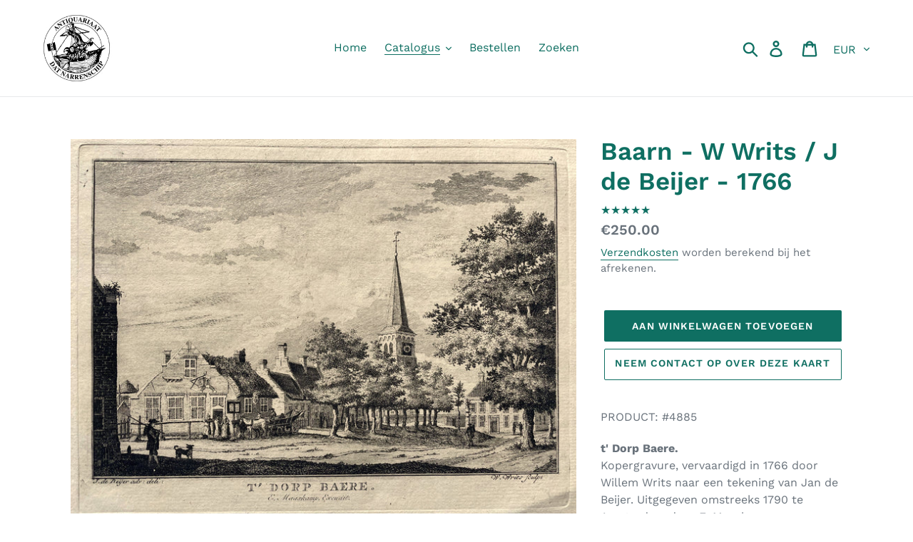

--- FILE ---
content_type: text/javascript
request_url: https://www.datnarrenschip.nl/cdn/shop/t/2/assets/algolia_sort_orders.js?v=177790374104890496871567454977
body_size: -325
content:
(function(algolia){"use strict";var _=algolia._,sort_order_base=""+algolia.config.index_prefix+"products";algolia.sortOrders=[{name:sort_order_base,label:""+algolia.translations.relevance}],_.forEach(algolia.config.sort_orders,function(sort_order){!_.isUndefined(sort_order.asc)&&!_.isNull(sort_order.asc)&&(sort_order.asc.active===!0||sort_order.asc.active==="1")&&algolia.sortOrders.push({name:sort_order_base+"_"+sort_order.key+"_asc",label:sort_order.asc.title}),!_.isUndefined(sort_order.desc)&&!_.isNull(sort_order.desc)&&(sort_order.desc.active===!0||sort_order.desc.active==="1")&&algolia.sortOrders.push({name:sort_order_base+"_"+sort_order.key+"_desc",label:sort_order.desc.title})});const collection_sort_orders=algolia.current_collection_id&&algolia.config.collection_sort_orders&&algolia.config.collection_sort_orders[algolia.current_collection_id]?algolia.config.collection_sort_orders[algolia.current_collection_id]:algolia.config.collection_sort_orders&&algolia.config.collection_sort_orders.default;collection_sort_orders&&(algolia.collectionSortOrders=[{name:sort_order_base,label:""+algolia.translations.relevance}],_.forEach(collection_sort_orders,function(sort_order){!_.isUndefined(sort_order.asc)&&!_.isNull(sort_order.asc)&&(sort_order.asc.active===!0||sort_order.asc.active==="1")&&algolia.collectionSortOrders.push({name:sort_order_base+"_"+sort_order.key+"_asc",label:sort_order.asc.title}),!_.isUndefined(sort_order.desc)&&!_.isNull(sort_order.desc)&&(sort_order.desc.active===!0||sort_order.desc.active==="1")&&algolia.collectionSortOrders.push({name:sort_order_base+"_"+sort_order.key+"_desc",label:sort_order.desc.title})}))})(algoliaShopify);
//# sourceMappingURL=/cdn/shop/t/2/assets/algolia_sort_orders.js.map?v=177790374104890496871567454977
